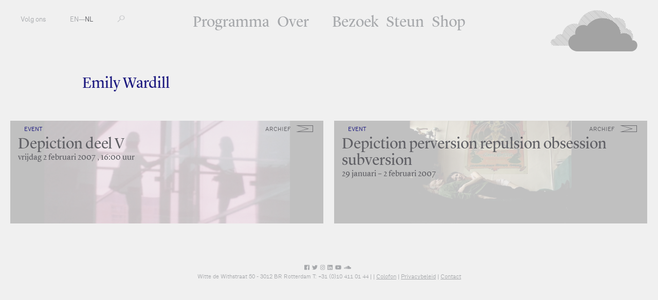

--- FILE ---
content_type: text/html; charset=utf-8
request_url: https://www.fkawdw.nl/nl/participants/emily_wardill
body_size: 2580
content:
<!DOCTYPE html>
<html xmlns="http://www.w3.org/1999/xhtml" xml:lang="nl" lang="nl" class="">
<head>
	<meta http-equiv="Content-Type" content="text/html;charset=utf-8" />
	<meta http-equiv="X-UA-Compatible" content="IE=edge" />
	<meta name="viewport" content="width=device-width, initial-scale=1, maximum-scale=1, minimum-scale=1" />
	<title>Emily Wardill - Deelnemers - FKA Witte de With</title>

	<meta name="description" content="Voorheen bekend als Witte de With Centrum voor Hedendaagse Kunst is een toonaangevende openbare instelling voor hedendaagse kunst en de daaraan gerelateerde discoursen." />
	<meta property="og:url" content="http://www.fkawdw.nl/nl/participants/emily_wardill" />
	<meta property="og:title" content="Emily Wardill - Deelnemers - FKA Witte de With" />
	<meta property="og:image:width" content="900" />
	<meta property="og:image:height" content="600" />
	<link rel="apple-touch-icon" sizes="180x180" href="/apple-touch-icon.png">
	<link rel="icon" type="image/png" href="/favicon-32x32.png" sizes="32x32">
	<link rel="icon" type="image/png" href="/favicon-16x16.png" sizes="16x16">
	<link rel="manifest" href="/manifest.json">
	<link rel="mask-icon" href="/safari-pinned-tab.svg" color="#5bbad5">
	<meta name="theme-color" content="#ffffff">
	<link rel="stylesheet" type="text/css" media="all" href="/styles/jquery-ui.min.css" />
	<link rel="stylesheet" type="text/css" media="all" href="/styles/lightbox-style.css" />
	<link rel="stylesheet" type="text/css" media="all" href="/styles/main.css?v=20200626122551" />
	<script>document.cookie='resolution='+Math.max(screen.width,screen.height)+("devicePixelRatio" in window ? ","+devicePixelRatio : ",1")+'; path=/';</script>

	<script>(function(w,d,s,l,i){w[l]=w[l]||[];w[l].push({'gtm.start':
	new Date().getTime(),event:'gtm.js'});var f=d.getElementsByTagName(s)[0],
	j=d.createElement(s),dl=l!='dataLayer'?'&l='+l:'';j.async=true;j.src=
	'https://www.googletagmanager.com/gtm.js?id='+i+dl;f.parentNode.insertBefore(j,f);
	})(window,document,'script','dataLayer','GTM-PCQ5XN4');</script>

	<!--
		Design by Remco van Bladel (http://www.remcovanbladel.nl/)
		Technical realization by Systemantics (http://www.systemantics.net/)
	-->
</head>
<body>
<div class="block">
<div class="block-header-mobile">
	<div class="mobile-pagetitle">
		Emily Wardill	</div>

	<div class="mobile-menu js-menu-button">
		<div></div>
		<div></div>
		<div></div>
	</div>

	<div class="icon-cloud">
		<a href="/nl/">M</a>
	</div>
</div>

<div class="block-header">
	<ul class="header-menu-mobile">
		<li class="menu-item"><a href="/nl/our_program/">Programma</a></li>
		<li class="menu-item"><a href="/nl/about_us/">Over</a></li>
		<li class="menu-item"><a href="/nl/visit_us/">Bezoek</a></li>
		<li class="menu-item"><a href="/nl/support_us/">Steun</a></li>
		<li class="menu-item"><a href="/nl/shop/">Shop</a></li>
	</ul>

	<ul class="header-menu">
		<li class="menu-item"><a href="/nl/our_program/">Programma</a></li>
		<li class="menu-item with-additional-space"><a href="/nl/about_us/">Over</a></li>
		<li class="menu-item"><a href="/nl/visit_us/">Bezoek</a></li>
		<li class="menu-item"><a href="/nl/support_us/">Steun</a></li>
		<li class="menu-item"><a href="/nl/shop/">Shop</a></li>
	</ul>


	<ul class="header-left">
		<li class="menu-item-left"><span class="button-follow-us">Volg ons</span>
			<ul class="social-menu-items">
				<li class="social-menu-item"><a href="http://subscribe.mailinglijst.nl/?l=432">Nieuwsbrief</a></li>
				<li class="social-menu-item"><a href="https://facebook.com/kunstinstituutmelly/">Facebook</a></li>
				<li class="social-menu-item"><a href="https://www.instagram.com/kunstinstituutmelly/">Instagram</a></li>
				<li class="social-menu-item"><a href="https://twitter.com/KunstMelly">Twitter</a></li>
				<li class="social-menu-item"><a href="https://www.linkedin.com/company/kunstinstituutmelly">LinkedIn</a></li>
				<li class="social-menu-item"><a href="https://www.youtube.com/c/KunstinstituutMelly">YouTube</a></li>
				<li class="social-menu-item"><a href="https://soundcloud.com/kunstinstituutmelly">SoundCloud</a></li>
			</ul>
		</li>
		<li class="menu-item-left">
			<a href="/en/participants/emily_wardill">EN</a>—<a href="/nl/participants/emily_wardill"  class='lang-selected'>NL</a></li>
		<li class="menu-item-left">
			<form class="form-search" action="/nl/search" method="get" autocomplete="off">
				<label for="s-1" class="form-search-label"></label>
				<input id="s-1" type="text" class="form-search-input" name="q" value="" placeholder="" />
				<button class="form-search-submit" type="submit"></button>
			</form>
		</li>
	</ul>

	<div class="header-right">
		<a href="/nl/" class="header-logo gray"></a>

		<a href="/nl/" class="header-logo-small"><span class="header-logo-small-icon">M</span></a>

	</div>
</div>




<div class="block-main">

	<div class="block-content">
		<div class="content-width-small">

			<div class="intro-title">
				Emily Wardill
			</div>

			<div class="intro-text-basic">
				
			</div>


			</div>
		</div>
		<div class="content-teaser">
			<div class="wrap-content-teaser">
				<div class="item-teaser-box teaser-color-white   clickable-block " data-href="/nl/our_program/events/depiction_part_v">


				<div class="teaser-box-image lazy-background" data-original="/images/004784image.jpg?w=1342"></div>

	
<div class="wrap-teaser-status">
	<span class="teaser-box-icon archive event"></span>
	<span class="teaser-box-status">
		archief
	</span>
</div>
				<div class="teaser-text">
					<div class="teaser-text-category">Event</div>
					<a href="/nl/our_program/events/depiction_part_v" class="teaser-text-title">
						Depiction deel V
					</a>

					<div class="teaser-text-date">vrijdag  2 februari 2007					, 16:00 uur					</div>
				</div>
			</div>

				<div class="item-teaser-box teaser-color-white   clickable-block " data-href="/nl/our_program/events/depiction_perversion_repulsion_obsession_subversion">


				<div class="teaser-box-image lazy-background" data-original="/images/004785image.jpg?w=1342"></div>

	
<div class="wrap-teaser-status">
	<span class="teaser-box-icon archive event"></span>
	<span class="teaser-box-status">
		archief
	</span>
</div>
				<div class="teaser-text">
					<div class="teaser-text-category">Event</div>
					<a href="/nl/our_program/events/depiction_perversion_repulsion_obsession_subversion" class="teaser-text-title">
						Depiction perversion repulsion obsession subversion
					</a>

					<div class="teaser-text-date">29 januari –  2 februari 2007										</div>
				</div>
			</div>

			</div>
		</div>
	</div>
</div>




<footer class="block-footer">
	<div class="block-footer-content">
		<ul class="socialmedia-links">
			<li><a href="https://www.facebook.com/kunstinstituutmelly/"><i class="fab fa-facebook"></i></a></li>
			<li><a href="https://twitter.com/KunstMelly"><i class="fab fa-twitter"></i></a></li>
			<li><a href="https://www.instagram.com/kunstinstituutmelly/"><i class="fab fa-instagram"></i></a></li>
			<li><a href="https://www.linkedin.com/company/kunstinstituutmelly/"><i class="fab fa-linkedin"></i></a></li>
			<li><a href="https://www.youtube.com/c/KunstinstituutMelly"><i class="fab fa-youtube"></i></a></li>
			<li><a href="https://soundcloud.com/kunstinstituutmelly"><i class="fab fa-soundcloud"></i></a></li>
		</ul>
	</div>

	<div class="block-footer-content block-footer-content-linkstyle">
	Witte de Withstraat 50 - 3012 BR Rotterdam T: +31 (0)10 411 01 44 | <span class="footer-highlight"></span> |
	 <a href="http://www.wdw.nl/nl/pages/colophon">Colofon</a>  | 	 <a href="http://www.wdw.nl/nl/pages/privacy_policy">Privacybeleid</a>  | 	 <a href="/cdn-cgi/l/email-protection#3d525b5b545e587d4a594a135351">Contact</a> 	</div>
</footer>

</div>


	<script data-cfasync="false" src="/cdn-cgi/scripts/5c5dd728/cloudflare-static/email-decode.min.js"></script><script type="text/javascript" src="/scripts/jquery-1.11.3.min.js"></script>
	<script type="text/javascript" src="/scripts/fastclick.js"></script>
	<script type="text/javascript" src="/scripts/jquery.sys_slideshow.js"></script>
	<script type="text/javascript" src="/scripts/jquery.customSelect.min.js"></script>
	<script type="text/javascript" src="/scripts/jquery.number.min.js"></script>
	<script type="text/javascript" src="/scripts/isotope.pkgd.min.js"></script>
	<script type="text/javascript" src="/scripts/jquery.form.js"></script>
	<script type="text/javascript" src="/scripts/jquery.lazyload.min.js"></script>
	<script type="text/javascript" src="/scripts/jquery-ui.min.js"></script>
	<script type="text/javascript" src="/scripts/lightbox.js"></script>
	<script type="text/javascript" src="/scripts/fontawesome-all.min.js"></script>
	<script type="text/javascript" src="/scripts/datepicker-nl.js"></script>
	<script type="text/javascript" src="/scripts/main.js?v=20200612135630"></script>

<script defer src="https://static.cloudflareinsights.com/beacon.min.js/vcd15cbe7772f49c399c6a5babf22c1241717689176015" integrity="sha512-ZpsOmlRQV6y907TI0dKBHq9Md29nnaEIPlkf84rnaERnq6zvWvPUqr2ft8M1aS28oN72PdrCzSjY4U6VaAw1EQ==" data-cf-beacon='{"version":"2024.11.0","token":"6c7fcececd8f4ae8b3c814f7b4b8fb76","r":1,"server_timing":{"name":{"cfCacheStatus":true,"cfEdge":true,"cfExtPri":true,"cfL4":true,"cfOrigin":true,"cfSpeedBrain":true},"location_startswith":null}}' crossorigin="anonymous"></script>
</body>
</html>
